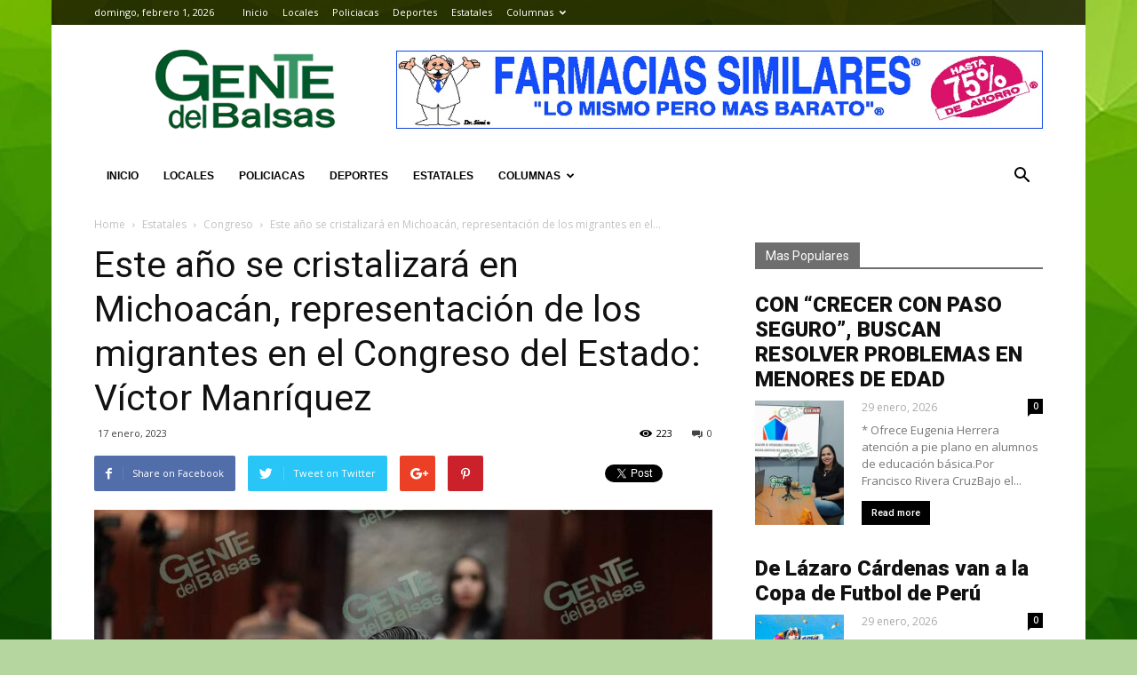

--- FILE ---
content_type: text/html; charset=UTF-8
request_url: http://gentedelbalsas.mx/2023/01/17/este-ano-se-cristalizara-en-michoacan-representacion-de-los-migrantes-en-el-congreso-del-estado-victor-manriquez/
body_size: 13342
content:
<!doctype html >
<!--[if IE 8]><html
class="ie8" lang="en"> <![endif]-->
<!--[if IE 9]><html
class="ie9" lang="en"> <![endif]-->
<!--[if gt IE 8]><!--><html
lang="es-MX"> <!--<![endif]--><head><title>Este año se cristalizará en Michoacán, representación de los migrantes en el Congreso del Estado: Víctor Manríquez | Gente del Balsas</title><meta
charset="UTF-8" /><meta
name="viewport" content="width=device-width, initial-scale=1.0"><link
rel="pingback" href="http://gentedelbalsas.mx/xmlrpc.php" /><meta
property="og:image" content="http://gentedelbalsas.mx/wp-content/uploads/2023/01/pagina5b17.jpg" /><link
rel="icon" type="image/png" href="http://gentedelbalsas.mx/wp-content/uploads/2018/05/favicon-96x96.png"><link
rel='dns-prefetch' href='//fonts.googleapis.com' /><link
rel='dns-prefetch' href='//s.w.org' /><link
rel="alternate" type="application/rss+xml" title="Gente del Balsas &raquo; Feed" href="http://gentedelbalsas.mx/feed/" /><link
rel="alternate" type="application/rss+xml" title="Gente del Balsas &raquo; RSS de los comentarios" href="http://gentedelbalsas.mx/comments/feed/" /><link
rel="alternate" type="application/rss+xml" title="Gente del Balsas &raquo; Este año se cristalizará en Michoacán, representación de los migrantes en el Congreso del Estado: Víctor Manríquez RSS de los comentarios" href="http://gentedelbalsas.mx/2023/01/17/este-ano-se-cristalizara-en-michoacan-representacion-de-los-migrantes-en-el-congreso-del-estado-victor-manriquez/feed/" /> <script type="text/javascript">window._wpemojiSettings={"baseUrl":"https:\/\/s.w.org\/images\/core\/emoji\/13.0.0\/72x72\/","ext":".png","svgUrl":"https:\/\/s.w.org\/images\/core\/emoji\/13.0.0\/svg\/","svgExt":".svg","source":{"concatemoji":"http:\/\/gentedelbalsas.mx\/wp-includes\/js\/wp-emoji-release.min.js?ver=5.5.17"}};!function(e,a,t){var n,r,o,i=a.createElement("canvas"),p=i.getContext&&i.getContext("2d");function s(e,t){var a=String.fromCharCode;p.clearRect(0,0,i.width,i.height),p.fillText(a.apply(this,e),0,0);e=i.toDataURL();return p.clearRect(0,0,i.width,i.height),p.fillText(a.apply(this,t),0,0),e===i.toDataURL()}function c(e){var t=a.createElement("script");t.src=e,t.defer=t.type="text/javascript",a.getElementsByTagName("head")[0].appendChild(t)}for(o=Array("flag","emoji"),t.supports={everything:!0,everythingExceptFlag:!0},r=0;r<o.length;r++)t.supports[o[r]]=function(e){if(!p||!p.fillText)return!1;switch(p.textBaseline="top",p.font="600 32px Arial",e){case"flag":return s([127987,65039,8205,9895,65039],[127987,65039,8203,9895,65039])?!1:!s([55356,56826,55356,56819],[55356,56826,8203,55356,56819])&&!s([55356,57332,56128,56423,56128,56418,56128,56421,56128,56430,56128,56423,56128,56447],[55356,57332,8203,56128,56423,8203,56128,56418,8203,56128,56421,8203,56128,56430,8203,56128,56423,8203,56128,56447]);case"emoji":return!s([55357,56424,8205,55356,57212],[55357,56424,8203,55356,57212])}return!1}(o[r]),t.supports.everything=t.supports.everything&&t.supports[o[r]],"flag"!==o[r]&&(t.supports.everythingExceptFlag=t.supports.everythingExceptFlag&&t.supports[o[r]]);t.supports.everythingExceptFlag=t.supports.everythingExceptFlag&&!t.supports.flag,t.DOMReady=!1,t.readyCallback=function(){t.DOMReady=!0},t.supports.everything||(n=function(){t.readyCallback()},a.addEventListener?(a.addEventListener("DOMContentLoaded",n,!1),e.addEventListener("load",n,!1)):(e.attachEvent("onload",n),a.attachEvent("onreadystatechange",function(){"complete"===a.readyState&&t.readyCallback()})),(n=t.source||{}).concatemoji?c(n.concatemoji):n.wpemoji&&n.twemoji&&(c(n.twemoji),c(n.wpemoji)))}(window,document,window._wpemojiSettings);</script> <script>advanced_ads_ready=function(){var fns=[],listener,doc=typeof document==="object"&&document,hack=doc&&doc.documentElement.doScroll,domContentLoaded="DOMContentLoaded",loaded=doc&&(hack?/^loaded|^c/:/^loaded|^i|^c/).test(doc.readyState);if(!loaded&&doc){listener=function(){doc.removeEventListener(domContentLoaded,listener);window.removeEventListener("load",listener);loaded=1;while(listener=fns.shift())listener()};doc.addEventListener(domContentLoaded,listener);window.addEventListener("load",listener)}return function(fn){loaded?setTimeout(fn,0):fns.push(fn)}}();</script> <style type="text/css">img.wp-smiley,img.emoji{display:inline !important;border:none !important;box-shadow:none !important;height:1em !important;width:1em !important;margin:0
.07em !important;vertical-align:-0.1em !important;background:none !important;padding:0
!important}</style><link
rel='stylesheet' id='wp-block-library-css'  href='http://gentedelbalsas.mx/wp-includes/css/dist/block-library/style.min.css?ver=5.5.17' type='text/css' media='all' /><link
rel='stylesheet' id='google-fonts-style-css'  href='http://fonts.googleapis.com/css?family=Open+Sans%3A300italic%2C400%2C400italic%2C600%2C600italic%2C700%7CRoboto%3A300%2C400%2C400italic%2C500%2C500italic%2C700%2C900&#038;ver=7.8' type='text/css' media='all' /><link
rel='stylesheet' id='js_composer_front-css'  href='http://gentedelbalsas.mx/wp-content/plugins/js_composer/assets/css/js_composer.min.css?ver=5.1' type='text/css' media='all' /><link
rel='stylesheet' id='td-theme-css'  href='http://gentedelbalsas.mx/wp-content/themes/Newspaper/style.css?ver=7.8' type='text/css' media='all' /> <script type='text/javascript' src='http://gentedelbalsas.mx/wp-includes/js/jquery/jquery.js?ver=1.12.4-wp' id='jquery-core-js'></script> <link
rel="https://api.w.org/" href="http://gentedelbalsas.mx/wp-json/" /><link
rel="alternate" type="application/json" href="http://gentedelbalsas.mx/wp-json/wp/v2/posts/76133" /><link
rel="EditURI" type="application/rsd+xml" title="RSD" href="http://gentedelbalsas.mx/xmlrpc.php?rsd" /><link
rel="wlwmanifest" type="application/wlwmanifest+xml" href="http://gentedelbalsas.mx/wp-includes/wlwmanifest.xml" /><link
rel='prev' title='Detienen en Sinaloa camión platanero con 400 paquetes de coca' href='http://gentedelbalsas.mx/2023/01/17/detienen-en-sinaloa-camion-platanero-con-400-paquetes-de-coca/' /><link
rel='next' title='Política asistencialista debe ser superada: Guadalupe Díaz' href='http://gentedelbalsas.mx/2023/01/17/politica-asistencialista-debe-ser-superada-guadalupe-diaz/' /><meta
name="generator" content="WordPress 5.5.17" /><link
rel="canonical" href="http://gentedelbalsas.mx/2023/01/17/este-ano-se-cristalizara-en-michoacan-representacion-de-los-migrantes-en-el-congreso-del-estado-victor-manriquez/" /><link
rel='shortlink' href='http://gentedelbalsas.mx/?p=76133' /><link
rel="alternate" type="application/json+oembed" href="http://gentedelbalsas.mx/wp-json/oembed/1.0/embed?url=http%3A%2F%2Fgentedelbalsas.mx%2F2023%2F01%2F17%2Feste-ano-se-cristalizara-en-michoacan-representacion-de-los-migrantes-en-el-congreso-del-estado-victor-manriquez%2F" /><link
rel="alternate" type="text/xml+oembed" href="http://gentedelbalsas.mx/wp-json/oembed/1.0/embed?url=http%3A%2F%2Fgentedelbalsas.mx%2F2023%2F01%2F17%2Feste-ano-se-cristalizara-en-michoacan-representacion-de-los-migrantes-en-el-congreso-del-estado-victor-manriquez%2F&#038;format=xml" />
<!--[if lt IE 9]><script src="http://html5shim.googlecode.com/svn/trunk/html5.js"></script><![endif]--><style type="text/css">.recentcomments
a{display:inline !important;padding:0
!important;margin:0
!important}</style><meta
name="generator" content="Powered by Visual Composer - drag and drop page builder for WordPress."/>
<!--[if lte IE 9]><link
rel="stylesheet" type="text/css" href="http://gentedelbalsas.mx/wp-content/plugins/js_composer/assets/css/vc_lte_ie9.min.css" media="screen"><![endif]--> <script>var tdBlocksArray=[];function tdBlock(){this.id='';this.block_type=1;this.atts='';this.td_column_number='';this.td_current_page=1;this.post_count=0;this.found_posts=0;this.max_num_pages=0;this.td_filter_value='';this.is_ajax_running=false;this.td_user_action='';this.header_color='';this.ajax_pagination_infinite_stop='';}
(function(){var htmlTag=document.getElementsByTagName("html")[0];if(navigator.userAgent.indexOf("MSIE 10.0")>-1){htmlTag.className+=' ie10';}
if(!!navigator.userAgent.match(/Trident.*rv\:11\./)){htmlTag.className+=' ie11';}
if(/(iPad|iPhone|iPod)/g.test(navigator.userAgent)){htmlTag.className+=' td-md-is-ios';}
var user_agent=navigator.userAgent.toLowerCase();if(user_agent.indexOf("android")>-1){htmlTag.className+=' td-md-is-android';}
if(-1!==navigator.userAgent.indexOf('Mac OS X')){htmlTag.className+=' td-md-is-os-x';}
if(/chrom(e|ium)/.test(navigator.userAgent.toLowerCase())){htmlTag.className+=' td-md-is-chrome';}
if(-1!==navigator.userAgent.indexOf('Firefox')){htmlTag.className+=' td-md-is-firefox';}
if(-1!==navigator.userAgent.indexOf('Safari')&&-1===navigator.userAgent.indexOf('Chrome')){htmlTag.className+=' td-md-is-safari';}
if(-1!==navigator.userAgent.indexOf('IEMobile')){htmlTag.className+=' td-md-is-iemobile';}})();var tdLocalCache={};(function(){"use strict";tdLocalCache={data:{},remove:function(resource_id){delete tdLocalCache.data[resource_id];},exist:function(resource_id){return tdLocalCache.data.hasOwnProperty(resource_id)&&tdLocalCache.data[resource_id]!==null;},get:function(resource_id){return tdLocalCache.data[resource_id];},set:function(resource_id,cachedData){tdLocalCache.remove(resource_id);tdLocalCache.data[resource_id]=cachedData;}};})();var td_viewport_interval_list=[{"limitBottom":767,"sidebarWidth":228},{"limitBottom":1018,"sidebarWidth":300},{"limitBottom":1140,"sidebarWidth":324}];var td_animation_stack_effect="type0";var tds_animation_stack=true;var td_animation_stack_specific_selectors=".entry-thumb, img";var td_animation_stack_general_selectors=".td-animation-stack img, .td-animation-stack .entry-thumb, .post img";var td_ajax_url="http:\/\/gentedelbalsas.mx\/wp-admin\/admin-ajax.php?td_theme_name=Newspaper&v=7.8";var td_get_template_directory_uri="http:\/\/gentedelbalsas.mx\/wp-content\/themes\/Newspaper";var tds_snap_menu="snap";var tds_logo_on_sticky="show_header_logo";var tds_header_style="3";var td_please_wait="Please wait...";var td_email_user_pass_incorrect="User or password incorrect!";var td_email_user_incorrect="Email or username incorrect!";var td_email_incorrect="Email incorrect!";var tds_more_articles_on_post_enable="";var tds_more_articles_on_post_time_to_wait="";var tds_more_articles_on_post_pages_distance_from_top=0;var tds_theme_color_site_wide="#00ad0e";var tds_smart_sidebar="";var tdThemeName="Newspaper";var td_magnific_popup_translation_tPrev="Previous (Left arrow key)";var td_magnific_popup_translation_tNext="Next (Right arrow key)";var td_magnific_popup_translation_tCounter="%curr% of %total%";var td_magnific_popup_translation_ajax_tError="The content from %url% could not be loaded.";var td_magnific_popup_translation_image_tError="The image #%curr% could not be loaded.";var td_ad_background_click_link="";var td_ad_background_click_target="";</script> <style>body{background-color:#b6d6a0}.td-header-wrap .black-menu .sf-menu > .current-menu-item > a,
.td-header-wrap .black-menu .sf-menu > .current-menu-ancestor > a,
.td-header-wrap .black-menu .sf-menu > .current-category-ancestor > a,
.td-header-wrap .black-menu .sf-menu > li > a:hover,
.td-header-wrap .black-menu .sf-menu > .sfHover > a,
.td-header-style-12 .td-header-menu-wrap-full,
.sf-menu > .current-menu-item > a:after,
.sf-menu > .current-menu-ancestor > a:after,
.sf-menu > .current-category-ancestor > a:after,
.sf-menu > li:hover > a:after,
.sf-menu > .sfHover > a:after,
.td-header-style-12 .td-affix,
.header-search-wrap .td-drop-down-search:after,
.header-search-wrap .td-drop-down-search .btn:hover,
input[type=submit]:hover,
.td-read-more a,
.td-post-category:hover,
.td-grid-style-1.td-hover-1 .td-big-grid-post:hover .td-post-category,
.td-grid-style-5.td-hover-1 .td-big-grid-post:hover .td-post-category,
.td_top_authors .td-active .td-author-post-count,
.td_top_authors .td-active .td-author-comments-count,
.td_top_authors .td_mod_wrap:hover .td-author-post-count,
.td_top_authors .td_mod_wrap:hover .td-author-comments-count,
.td-404-sub-sub-title a:hover,
.td-search-form-widget .wpb_button:hover,
.td-rating-bar-wrap div,
.td_category_template_3 .td-current-sub-category,
.dropcap,
.td_wrapper_video_playlist .td_video_controls_playlist_wrapper,
.wpb_default,
.wpb_default:hover,
.td-left-smart-list:hover,
.td-right-smart-list:hover,
.woocommerce-checkout .woocommerce input.button:hover,
.woocommerce-page .woocommerce a.button:hover,
.woocommerce-account div.woocommerce .button:hover,
#bbpress-forums button:hover,
.bbp_widget_login .button:hover,
.td-footer-wrapper .td-post-category,
.td-footer-wrapper .widget_product_search input[type="submit"]:hover,
.woocommerce .product a.button:hover,
.woocommerce .product #respond input#submit:hover,
.woocommerce .checkout input#place_order:hover,
.woocommerce .woocommerce.widget .button:hover,
.single-product .product .summary .cart .button:hover,
.woocommerce-cart .woocommerce table.cart .button:hover,
.woocommerce-cart .woocommerce .shipping-calculator-form .button:hover,
.td-next-prev-wrap a:hover,
.td-load-more-wrap a:hover,
.td-post-small-box a:hover,
.page-nav .current,
.page-nav:first-child > div,
.td_category_template_8 .td-category-header .td-category a.td-current-sub-category,
.td_category_template_4 .td-category-siblings .td-category a:hover,
#bbpress-forums .bbp-pagination .current,
#bbpress-forums #bbp-single-user-details #bbp-user-navigation li.current a,
.td-theme-slider:hover .slide-meta-cat a,
a.vc_btn-black:hover,
.td-trending-now-wrapper:hover .td-trending-now-title,
.td-scroll-up,
.td-smart-list-button:hover,
.td-weather-information:before,
.td-weather-week:before,
.td_block_exchange .td-exchange-header:before,
.td_block_big_grid_9.td-grid-style-1 .td-post-category,
.td_block_big_grid_9.td-grid-style-5 .td-post-category,
.td-grid-style-6.td-hover-1 .td-module-thumb:after,
.td-pulldown-syle-2 .td-subcat-dropdown ul:after,
.td_block_template_9 .td-block-title:after,
.td_block_template_15 .td-block-title:before{background-color:#00ad0e}.global-block-template-4 .td-related-title .td-cur-simple-item:before{border-color:#00ad0e transparent transparent transparent !important}.woocommerce .woocommerce-message .button:hover,
.woocommerce .woocommerce-error .button:hover,
.woocommerce .woocommerce-info .button:hover,
.global-block-template-4 .td-related-title .td-cur-simple-item,
.global-block-template-3 .td-related-title .td-cur-simple-item,
.global-block-template-9 .td-related-title:after{background-color:#00ad0e !important}.woocommerce .product .onsale,
.woocommerce.widget .ui-slider .ui-slider-handle{background:none #00ad0e}.woocommerce.widget.widget_layered_nav_filters ul li
a{background:none repeat scroll 0 0 #00ad0e !important}a,
cite a:hover,
.td_mega_menu_sub_cats .cur-sub-cat,
.td-mega-span h3 a:hover,
.td_mod_mega_menu:hover .entry-title a,
.header-search-wrap .result-msg a:hover,
.top-header-menu li a:hover,
.top-header-menu .current-menu-item > a,
.top-header-menu .current-menu-ancestor > a,
.top-header-menu .current-category-ancestor > a,
.td-social-icon-wrap > a:hover,
.td-header-sp-top-widget .td-social-icon-wrap a:hover,
.td-page-content blockquote p,
.td-post-content blockquote p,
.mce-content-body blockquote p,
.comment-content blockquote p,
.wpb_text_column blockquote p,
.td_block_text_with_title blockquote p,
.td_module_wrap:hover .entry-title a,
.td-subcat-filter .td-subcat-list a:hover,
.td-subcat-filter .td-subcat-dropdown a:hover,
.td_quote_on_blocks,
.dropcap2,
.dropcap3,
.td_top_authors .td-active .td-authors-name a,
.td_top_authors .td_mod_wrap:hover .td-authors-name a,
.td-post-next-prev-content a:hover,
.author-box-wrap .td-author-social a:hover,
.td-author-name a:hover,
.td-author-url a:hover,
.td_mod_related_posts:hover h3 > a,
.td-post-template-11 .td-related-title .td-related-left:hover,
.td-post-template-11 .td-related-title .td-related-right:hover,
.td-post-template-11 .td-related-title .td-cur-simple-item,
.td-post-template-11 .td_block_related_posts .td-next-prev-wrap a:hover,
.comment-reply-link:hover,
.logged-in-as a:hover,
#cancel-comment-reply-link:hover,
.td-search-query,
.td-category-header .td-pulldown-category-filter-link:hover,
.td-category-siblings .td-subcat-dropdown a:hover,
.td-category-siblings .td-subcat-dropdown a.td-current-sub-category,
.widget a:hover,
.archive .widget_archive .current,
.archive .widget_archive .current a,
.widget_calendar tfoot a:hover,
.woocommerce a.added_to_cart:hover,
#bbpress-forums li.bbp-header .bbp-reply-content span a:hover,
#bbpress-forums .bbp-forum-freshness a:hover,
#bbpress-forums .bbp-topic-freshness a:hover,
#bbpress-forums .bbp-forums-list li a:hover,
#bbpress-forums .bbp-forum-title:hover,
#bbpress-forums .bbp-topic-permalink:hover,
#bbpress-forums .bbp-topic-started-by a:hover,
#bbpress-forums .bbp-topic-started-in a:hover,
#bbpress-forums .bbp-body .super-sticky li.bbp-topic-title .bbp-topic-permalink,
#bbpress-forums .bbp-body .sticky li.bbp-topic-title .bbp-topic-permalink,
.widget_display_replies .bbp-author-name,
.widget_display_topics .bbp-author-name,
.footer-text-wrap .footer-email-wrap a,
.td-subfooter-menu li a:hover,
.footer-social-wrap a:hover,
a.vc_btn-black:hover,
.td-smart-list-dropdown-wrap .td-smart-list-button:hover,
.td_module_17 .td-read-more a:hover,
.td_module_18 .td-read-more a:hover,
.td_module_19 .td-post-author-name a:hover,
.td-instagram-user a,
.td-pulldown-syle-2 .td-subcat-dropdown:hover .td-subcat-more span,
.td-pulldown-syle-2 .td-subcat-dropdown:hover .td-subcat-more i,
.td-pulldown-syle-3 .td-subcat-dropdown:hover .td-subcat-more span,
.td-pulldown-syle-3 .td-subcat-dropdown:hover .td-subcat-more i,
.td-block-title-wrap .td-wrapper-pulldown-filter .td-pulldown-filter-display-option:hover,
.td-block-title-wrap .td-wrapper-pulldown-filter .td-pulldown-filter-display-option:hover i,
.td-block-title-wrap .td-wrapper-pulldown-filter .td-pulldown-filter-link:hover,
.td-block-title-wrap .td-wrapper-pulldown-filter .td-pulldown-filter-item .td-cur-simple-item,
.global-block-template-2 .td-related-title .td-cur-simple-item,
.global-block-template-5 .td-related-title .td-cur-simple-item,
.global-block-template-6 .td-related-title .td-cur-simple-item,
.global-block-template-7 .td-related-title .td-cur-simple-item,
.global-block-template-8 .td-related-title .td-cur-simple-item,
.global-block-template-9 .td-related-title .td-cur-simple-item,
.global-block-template-10 .td-related-title .td-cur-simple-item,
.global-block-template-11 .td-related-title .td-cur-simple-item,
.global-block-template-12 .td-related-title .td-cur-simple-item,
.global-block-template-13 .td-related-title .td-cur-simple-item,
.global-block-template-14 .td-related-title .td-cur-simple-item,
.global-block-template-15 .td-related-title .td-cur-simple-item,
.global-block-template-16 .td-related-title .td-cur-simple-item,
.global-block-template-17 .td-related-title .td-cur-simple-item,
.td-theme-wrap .sf-menu ul .td-menu-item > a:hover,
.td-theme-wrap .sf-menu ul .sfHover > a,
.td-theme-wrap .sf-menu ul .current-menu-ancestor > a,
.td-theme-wrap .sf-menu ul .current-category-ancestor > a,
.td-theme-wrap .sf-menu ul .current-menu-item>a{color:#00ad0e}a.vc_btn-black.vc_btn_square_outlined:hover,
a.vc_btn-black.vc_btn_outlined:hover,
.td-mega-menu-page .wpb_content_element ul li a:hover,
.td-theme-wrap .td-aj-search-results .td_module_wrap:hover .entry-title a,
.td-theme-wrap .header-search-wrap .result-msg a:hover{color:#00ad0e !important}.td-next-prev-wrap a:hover,
.td-load-more-wrap a:hover,
.td-post-small-box a:hover,
.page-nav .current,
.page-nav:first-child > div,
.td_category_template_8 .td-category-header .td-category a.td-current-sub-category,
.td_category_template_4 .td-category-siblings .td-category a:hover,
#bbpress-forums .bbp-pagination .current,
.post .td_quote_box,
.page .td_quote_box,
a.vc_btn-black:hover,
.td_block_template_5 .td-block-title>*{border-color:#00ad0e}.td_wrapper_video_playlist .td_video_currently_playing:after{border-color:#00ad0e !important}.header-search-wrap .td-drop-down-search:before{border-color:transparent transparent #00ad0e transparent}.block-title > span,
.block-title > a,
.block-title > label,
.widgettitle,
.widgettitle:after,
.td-trending-now-title,
.td-trending-now-wrapper:hover .td-trending-now-title,
.wpb_tabs li.ui-tabs-active a,
.wpb_tabs li:hover a,
.vc_tta-container .vc_tta-color-grey.vc_tta-tabs-position-top.vc_tta-style-classic .vc_tta-tabs-container .vc_tta-tab.vc_active > a,
.vc_tta-container .vc_tta-color-grey.vc_tta-tabs-position-top.vc_tta-style-classic .vc_tta-tabs-container .vc_tta-tab:hover > a,
.td_block_template_1 .td-related-title .td-cur-simple-item,
.woocommerce .product .products h2,
.td-subcat-filter .td-subcat-dropdown:hover .td-subcat-more{background-color:#00ad0e}.woocommerce div.product .woocommerce-tabs ul.tabs
li.active{background-color:#00ad0e !important}.block-title,
.td_block_template_1 .td-related-title,
.wpb_tabs .wpb_tabs_nav,
.vc_tta-container .vc_tta-color-grey.vc_tta-tabs-position-top.vc_tta-style-classic .vc_tta-tabs-container,
.woocommerce div.product .woocommerce-tabs ul.tabs:before{border-color:#00ad0e}.td_block_wrap .td-subcat-item a.td-cur-simple-item{color:#00ad0e}.td-grid-style-4 .entry-title{background-color:rgba(0, 173, 14, 0.7)}.block-title > span,
.block-title > span > a,
.block-title > a,
.block-title > label,
.widgettitle,
.widgettitle:after,
.td-trending-now-title,
.td-trending-now-wrapper:hover .td-trending-now-title,
.wpb_tabs li.ui-tabs-active a,
.wpb_tabs li:hover a,
.vc_tta-container .vc_tta-color-grey.vc_tta-tabs-position-top.vc_tta-style-classic .vc_tta-tabs-container .vc_tta-tab.vc_active > a,
.vc_tta-container .vc_tta-color-grey.vc_tta-tabs-position-top.vc_tta-style-classic .vc_tta-tabs-container .vc_tta-tab:hover > a,
.td_block_template_1 .td-related-title .td-cur-simple-item,
.woocommerce .product .products h2,
.td-subcat-filter .td-subcat-dropdown:hover .td-subcat-more,
.td-weather-information:before,
.td-weather-week:before,
.td_block_exchange .td-exchange-header:before,
.td-theme-wrap .td_block_template_3 .td-block-title > *,
.td-theme-wrap .td_block_template_4 .td-block-title > *,
.td-theme-wrap .td_block_template_7 .td-block-title > *,
.td-theme-wrap .td_block_template_9 .td-block-title:after,
.td-theme-wrap .td_block_template_10 .td-block-title::before,
.td-theme-wrap .td_block_template_11 .td-block-title::before,
.td-theme-wrap .td_block_template_11 .td-block-title::after,
.td-theme-wrap .td_block_template_14 .td-block-title,
.td-theme-wrap .td_block_template_15 .td-block-title:before,
.td-theme-wrap .td_block_template_17 .td-block-title:before{background-color:rgba(89,89,89,0.87)}.woocommerce div.product .woocommerce-tabs ul.tabs
li.active{background-color:rgba(89,89,89,0.87) !important}.block-title,
.td_block_template_1 .td-related-title,
.wpb_tabs .wpb_tabs_nav,
.vc_tta-container .vc_tta-color-grey.vc_tta-tabs-position-top.vc_tta-style-classic .vc_tta-tabs-container,
.woocommerce div.product .woocommerce-tabs ul.tabs:before,
.td-theme-wrap .td_block_template_5 .td-block-title > *,
.td-theme-wrap .td_block_template_17 .td-block-title,
.td-theme-wrap .td_block_template_17 .td-block-title::before{border-color:rgba(89,89,89,0.87)}.td-theme-wrap .td_block_template_4 .td-block-title > *:before,
.td-theme-wrap .td_block_template_17 .td-block-title::after{border-color:rgba(89,89,89,0.87) transparent transparent transparent}.td-theme-wrap .block-title > span,
.td-theme-wrap .block-title > span > a,
.td-theme-wrap .widget_rss .block-title .rsswidget,
.td-theme-wrap .block-title > a,
.widgettitle,
.widgettitle > a,
.td-trending-now-title,
.wpb_tabs li.ui-tabs-active a,
.wpb_tabs li:hover a,
.vc_tta-container .vc_tta-color-grey.vc_tta-tabs-position-top.vc_tta-style-classic .vc_tta-tabs-container .vc_tta-tab.vc_active > a,
.vc_tta-container .vc_tta-color-grey.vc_tta-tabs-position-top.vc_tta-style-classic .vc_tta-tabs-container .vc_tta-tab:hover > a,
.td-related-title .td-cur-simple-item,
.woocommerce div.product .woocommerce-tabs ul.tabs li.active,
.woocommerce .product .products h2,
.td-theme-wrap .td_block_template_2 .td-block-title > *,
.td-theme-wrap .td_block_template_3 .td-block-title > *,
.td-theme-wrap .td_block_template_4 .td-block-title > *,
.td-theme-wrap .td_block_template_5 .td-block-title > *,
.td-theme-wrap .td_block_template_6 .td-block-title > *,
.td-theme-wrap .td_block_template_6 .td-block-title:before,
.td-theme-wrap .td_block_template_7 .td-block-title > *,
.td-theme-wrap .td_block_template_8 .td-block-title > *,
.td-theme-wrap .td_block_template_9 .td-block-title > *,
.td-theme-wrap .td_block_template_10 .td-block-title > *,
.td-theme-wrap .td_block_template_11 .td-block-title > *,
.td-theme-wrap .td_block_template_12 .td-block-title > *,
.td-theme-wrap .td_block_template_13 .td-block-title > span,
.td-theme-wrap .td_block_template_13 .td-block-title > a,
.td-theme-wrap .td_block_template_14 .td-block-title > *,
.td-theme-wrap .td_block_template_14 .td-block-title-wrap .td-wrapper-pulldown-filter .td-pulldown-filter-display-option,
.td-theme-wrap .td_block_template_14 .td-block-title-wrap .td-wrapper-pulldown-filter .td-pulldown-filter-display-option i,
.td-theme-wrap .td_block_template_14 .td-block-title-wrap .td-wrapper-pulldown-filter .td-pulldown-filter-display-option:hover,
.td-theme-wrap .td_block_template_14 .td-block-title-wrap .td-wrapper-pulldown-filter .td-pulldown-filter-display-option:hover i,
.td-theme-wrap .td_block_template_15 .td-block-title > *,
.td-theme-wrap .td_block_template_15 .td-block-title-wrap .td-wrapper-pulldown-filter,
.td-theme-wrap .td_block_template_15 .td-block-title-wrap .td-wrapper-pulldown-filter i,
.td-theme-wrap .td_block_template_16 .td-block-title > *,
.td-theme-wrap .td_block_template_17 .td-block-title>*{color:#fff}.td-header-wrap .td-header-top-menu-full,
.td-header-wrap .top-header-menu .sub-menu{background-color:rgba(10,0,0,0.73)}.td-header-style-8 .td-header-top-menu-full{background-color:transparent}.td-header-style-8 .td-header-top-menu-full .td-header-top-menu{background-color:rgba(10,0,0,0.73);padding-left:15px;padding-right:15px}.td-header-wrap .td-header-top-menu-full .td-header-top-menu,
.td-header-wrap .td-header-top-menu-full{border-bottom:none}.td-header-top-menu,
.td-header-top-menu a,
.td-header-wrap .td-header-top-menu-full .td-header-top-menu,
.td-header-wrap .td-header-top-menu-full a,
.td-header-style-8 .td-header-top-menu,
.td-header-style-8 .td-header-top-menu
a{color:#fff}.top-header-menu .current-menu-item > a,
.top-header-menu .current-menu-ancestor > a,
.top-header-menu .current-category-ancestor > a,
.top-header-menu li a:hover{color:#81d742}.td-header-wrap .td-header-menu-wrap-full,
.sf-menu > .current-menu-ancestor > a,
.sf-menu > .current-category-ancestor > a,
.td-header-menu-wrap.td-affix,
.td-header-style-3 .td-header-main-menu,
.td-header-style-3 .td-affix .td-header-main-menu,
.td-header-style-4 .td-header-main-menu,
.td-header-style-4 .td-affix .td-header-main-menu,
.td-header-style-8 .td-header-menu-wrap.td-affix,
.td-header-style-8 .td-header-top-menu-full{background-color:#fff}.td-boxed-layout .td-header-style-3 .td-header-menu-wrap,
.td-boxed-layout .td-header-style-4 .td-header-menu-wrap,
.td-header-style-3 .td_stretch_content .td-header-menu-wrap,
.td-header-style-4 .td_stretch_content .td-header-menu-wrap{background-color:#fff !important}@media (min-width: 1019px){.td-header-style-1 .td-header-sp-recs,
.td-header-style-1 .td-header-sp-logo{margin-bottom:28px}}@media (min-width: 768px) and (max-width: 1018px){.td-header-style-1 .td-header-sp-recs,
.td-header-style-1 .td-header-sp-logo{margin-bottom:14px}}.td-header-style-7 .td-header-top-menu{border-bottom:none}.sf-menu > .current-menu-item > a:after,
.sf-menu > .current-menu-ancestor > a:after,
.sf-menu > .current-category-ancestor > a:after,
.sf-menu > li:hover > a:after,
.sf-menu > .sfHover > a:after,
.td_block_mega_menu .td-next-prev-wrap a:hover,
.td-mega-span .td-post-category:hover,
.td-header-wrap .black-menu .sf-menu > li > a:hover,
.td-header-wrap .black-menu .sf-menu > .current-menu-ancestor > a,
.td-header-wrap .black-menu .sf-menu > .sfHover > a,
.header-search-wrap .td-drop-down-search:after,
.header-search-wrap .td-drop-down-search .btn:hover,
.td-header-wrap .black-menu .sf-menu > .current-menu-item > a,
.td-header-wrap .black-menu .sf-menu > .current-menu-ancestor > a,
.td-header-wrap .black-menu .sf-menu>.current-category-ancestor>a{background-color:#81d742}.td_block_mega_menu .td-next-prev-wrap a:hover{border-color:#81d742}.header-search-wrap .td-drop-down-search:before{border-color:transparent transparent #81d742 transparent}.td_mega_menu_sub_cats .cur-sub-cat,
.td_mod_mega_menu:hover .entry-title a,
.td-theme-wrap .sf-menu ul .td-menu-item > a:hover,
.td-theme-wrap .sf-menu ul .sfHover > a,
.td-theme-wrap .sf-menu ul .current-menu-ancestor > a,
.td-theme-wrap .sf-menu ul .current-category-ancestor > a,
.td-theme-wrap .sf-menu ul .current-menu-item>a{color:#81d742}.td-header-wrap .td-header-menu-wrap .sf-menu > li > a,
.td-header-wrap .header-search-wrap .td-icon-search{color:#000}ul.sf-menu>.td-menu-item>a{font-family:"Helvetica Neue",Helvetica,Arial,sans-serif;font-size:12px}</style><noscript><style type="text/css">.wpb_animate_when_almost_visible{opacity:1}</style></noscript> <script async src="https://www.googletagmanager.com/gtag/js?id=UA-16042066-7"></script> <script>window.dataLayer=window.dataLayer||[];function gtag(){dataLayer.push(arguments);}
gtag('js',new Date());gtag('config','UA-16042066-7');</script> </head><body
class="post-template-default single single-post postid-76133 single-format-standard este-ano-se-cristalizara-en-michoacan-representacion-de-los-migrantes-en-el-congreso-del-estado-victor-manriquez global-block-template-1 white-menu wpb-js-composer js-comp-ver-5.1 vc_responsive td-animation-stack-type0 td-boxed-layout" itemscope="itemscope" itemtype="http://schema.org/WebPage"><div
class="td-scroll-up"><i
class="td-icon-menu-up"></i></div><div
class="td-menu-background"></div><div
id="td-mobile-nav"><div
class="td-mobile-container"><div
class="td-menu-socials-wrap"><div
class="td-menu-socials"></div><div
class="td-mobile-close">
<a
href="#"><i
class="td-icon-close-mobile"></i></a></div></div><div
class="td-mobile-content"><div
class="menu-inicio-container"><ul
id="menu-inicio" class="td-mobile-main-menu"><li
id="menu-item-17" class="menu-item menu-item-type-post_type menu-item-object-page menu-item-home menu-item-first menu-item-17"><a
href="http://gentedelbalsas.mx/">Inicio</a></li><li
id="menu-item-596" class="menu-item menu-item-type-taxonomy menu-item-object-category menu-item-596"><a
href="http://gentedelbalsas.mx/category/locales/">Locales</a></li><li
id="menu-item-373" class="menu-item menu-item-type-taxonomy menu-item-object-category menu-item-373"><a
href="http://gentedelbalsas.mx/category/policiacas/">Policiacas</a></li><li
id="menu-item-15" class="menu-item menu-item-type-taxonomy menu-item-object-category menu-item-15"><a
href="http://gentedelbalsas.mx/category/deportes/">Deportes</a></li><li
id="menu-item-16" class="menu-item menu-item-type-taxonomy menu-item-object-category current-post-ancestor current-menu-parent current-post-parent menu-item-16"><a
href="http://gentedelbalsas.mx/category/estatales/">Estatales</a></li><li
id="menu-item-897" class="menu-item menu-item-type-custom menu-item-object-custom menu-item-home menu-item-has-children menu-item-897"><a
href="http://gentedelbalsas.mx/">Columnas<i
class="td-icon-menu-right td-element-after"></i></a><ul
class="sub-menu"><li
id="menu-item-370" class="menu-item menu-item-type-taxonomy menu-item-object-category menu-item-370"><a
href="http://gentedelbalsas.mx/category/de-adicto-a-adicto/">De Adicto a ADICTO</a></li><li
id="menu-item-372" class="menu-item menu-item-type-taxonomy menu-item-object-category menu-item-372"><a
href="http://gentedelbalsas.mx/category/salud-en-el-balsas/">Salud en el Balsas</a></li><li
id="menu-item-893" class="menu-item menu-item-type-taxonomy menu-item-object-category menu-item-893"><a
href="http://gentedelbalsas.mx/category/gente-cocinando/">GENTE Cocinando</a></li></ul></li></ul></div></div></div></div><div
class="td-search-background"></div><div
class="td-search-wrap-mob"><div
class="td-drop-down-search" aria-labelledby="td-header-search-button"><form
method="get" class="td-search-form" action="http://gentedelbalsas.mx/"><div
class="td-search-close">
<a
href="#"><i
class="td-icon-close-mobile"></i></a></div><div
role="search" class="td-search-input">
<span>Search</span>
<input
id="td-header-search-mob" type="text" value="" name="s" autocomplete="off" /></div></form><div
id="td-aj-search-mob"></div></div></div><div
id="td-outer-wrap" class="td-theme-wrap"><div
class="td-header-wrap td-header-style-3"><div
class="td-header-top-menu-full td-container-wrap "><div
class="td-container td-header-row td-header-top-menu"><div
class="top-bar-style-1"><div
class="td-header-sp-top-menu"><div
class="td_data_time"><div >domingo, febrero 1, 2026</div></div><div
class="menu-top-container"><ul
id="menu-inicio-1" class="top-header-menu"><li
class="menu-item menu-item-type-post_type menu-item-object-page menu-item-home menu-item-first td-menu-item td-normal-menu menu-item-17"><a
href="http://gentedelbalsas.mx/">Inicio</a></li><li
class="menu-item menu-item-type-taxonomy menu-item-object-category td-menu-item td-normal-menu menu-item-596"><a
href="http://gentedelbalsas.mx/category/locales/">Locales</a></li><li
class="menu-item menu-item-type-taxonomy menu-item-object-category td-menu-item td-normal-menu menu-item-373"><a
href="http://gentedelbalsas.mx/category/policiacas/">Policiacas</a></li><li
class="menu-item menu-item-type-taxonomy menu-item-object-category td-menu-item td-normal-menu menu-item-15"><a
href="http://gentedelbalsas.mx/category/deportes/">Deportes</a></li><li
class="menu-item menu-item-type-taxonomy menu-item-object-category current-post-ancestor current-menu-parent current-post-parent td-menu-item td-normal-menu menu-item-16"><a
href="http://gentedelbalsas.mx/category/estatales/">Estatales</a></li><li
class="menu-item menu-item-type-custom menu-item-object-custom menu-item-home menu-item-has-children td-menu-item td-normal-menu menu-item-897"><a
href="http://gentedelbalsas.mx/">Columnas</a><ul
class="sub-menu"><li
class="menu-item menu-item-type-taxonomy menu-item-object-category td-menu-item td-normal-menu menu-item-370"><a
href="http://gentedelbalsas.mx/category/de-adicto-a-adicto/">De Adicto a ADICTO</a></li><li
class="menu-item menu-item-type-taxonomy menu-item-object-category td-menu-item td-normal-menu menu-item-372"><a
href="http://gentedelbalsas.mx/category/salud-en-el-balsas/">Salud en el Balsas</a></li><li
class="menu-item menu-item-type-taxonomy menu-item-object-category td-menu-item td-normal-menu menu-item-893"><a
href="http://gentedelbalsas.mx/category/gente-cocinando/">GENTE Cocinando</a></li></ul></li></ul></div></div></div></div></div><div
class="td-banner-wrap-full td-container-wrap "><div
class="td-container td-header-row td-header-header"><div
class="td-header-sp-logo">
<a
class="td-main-logo" href="http://gentedelbalsas.mx/">
<img
class="td-retina-data" data-retina="http://gentedelbalsas.mx/wp-content/uploads/2018/05/NUEVO-LOGOTIPO-GENTE-DEL-BALSAS-web-300x133.png" src="http://gentedelbalsas.mx/wp-content/uploads/2018/05/NUEVO-LOGOTIPO-GENTE-DEL-BALSAS-web-1-300x133.png" alt=""/>
<span
class="td-visual-hidden">Gente del Balsas</span>
</a></div><div
class="td-header-sp-recs"><div
class="td-header-rec-wrap"><div
class="td-a-rec td-a-rec-id-header  "><img
src="http://gentedelbalsas.mx/wp-content/uploads/2018/05/a3a756ff-9300-42a5-be18-bc42df4cae5a.jpg" style="width:100%"></div></div></div></div></div><div
class="td-header-menu-wrap-full td-container-wrap "><div
class="td-header-menu-wrap"><div
class="td-container td-header-row td-header-main-menu black-menu"><div
id="td-header-menu" role="navigation"><div
id="td-top-mobile-toggle"><a
href="#"><i
class="td-icon-font td-icon-mobile"></i></a></div><div
class="td-main-menu-logo td-logo-in-header">
<a
class="td-main-logo" href="http://gentedelbalsas.mx/">
<img
class="td-retina-data" data-retina="http://gentedelbalsas.mx/wp-content/uploads/2018/05/NUEVO-LOGOTIPO-GENTE-DEL-BALSAS-web-300x133.png" src="http://gentedelbalsas.mx/wp-content/uploads/2018/05/NUEVO-LOGOTIPO-GENTE-DEL-BALSAS-web-1-300x133.png" alt=""/>
</a></div><div
class="menu-inicio-container"><ul
id="menu-inicio-2" class="sf-menu"><li
class="menu-item menu-item-type-post_type menu-item-object-page menu-item-home menu-item-first td-menu-item td-normal-menu menu-item-17"><a
href="http://gentedelbalsas.mx/">Inicio</a></li><li
class="menu-item menu-item-type-taxonomy menu-item-object-category td-menu-item td-normal-menu menu-item-596"><a
href="http://gentedelbalsas.mx/category/locales/">Locales</a></li><li
class="menu-item menu-item-type-taxonomy menu-item-object-category td-menu-item td-normal-menu menu-item-373"><a
href="http://gentedelbalsas.mx/category/policiacas/">Policiacas</a></li><li
class="menu-item menu-item-type-taxonomy menu-item-object-category td-menu-item td-normal-menu menu-item-15"><a
href="http://gentedelbalsas.mx/category/deportes/">Deportes</a></li><li
class="menu-item menu-item-type-taxonomy menu-item-object-category current-post-ancestor current-menu-parent current-post-parent td-menu-item td-normal-menu menu-item-16"><a
href="http://gentedelbalsas.mx/category/estatales/">Estatales</a></li><li
class="menu-item menu-item-type-custom menu-item-object-custom menu-item-home menu-item-has-children td-menu-item td-normal-menu menu-item-897"><a
href="http://gentedelbalsas.mx/">Columnas</a><ul
class="sub-menu"><li
class="menu-item menu-item-type-taxonomy menu-item-object-category td-menu-item td-normal-menu menu-item-370"><a
href="http://gentedelbalsas.mx/category/de-adicto-a-adicto/">De Adicto a ADICTO</a></li><li
class="menu-item menu-item-type-taxonomy menu-item-object-category td-menu-item td-normal-menu menu-item-372"><a
href="http://gentedelbalsas.mx/category/salud-en-el-balsas/">Salud en el Balsas</a></li><li
class="menu-item menu-item-type-taxonomy menu-item-object-category td-menu-item td-normal-menu menu-item-893"><a
href="http://gentedelbalsas.mx/category/gente-cocinando/">GENTE Cocinando</a></li></ul></li></ul></div></div><div
class="td-search-wrapper"><div
id="td-top-search"><div
class="header-search-wrap"><div
class="dropdown header-search">
<a
id="td-header-search-button" href="#" role="button" class="dropdown-toggle " data-toggle="dropdown"><i
class="td-icon-search"></i></a>
<a
id="td-header-search-button-mob" href="#" role="button" class="dropdown-toggle " data-toggle="dropdown"><i
class="td-icon-search"></i></a></div></div></div></div><div
class="header-search-wrap"><div
class="dropdown header-search"><div
class="td-drop-down-search" aria-labelledby="td-header-search-button"><form
method="get" class="td-search-form" action="http://gentedelbalsas.mx/"><div
role="search" class="td-head-form-search-wrap">
<input
id="td-header-search" type="text" value="" name="s" autocomplete="off" /><input
class="wpb_button wpb_btn-inverse btn" type="submit" id="td-header-search-top" value="Search" /></div></form><div
id="td-aj-search"></div></div></div></div></div></div></div></div><div
class="td-main-content-wrap td-container-wrap"><div
class="td-container td-post-template-default "><div
class="td-crumb-container"><div
class="entry-crumbs" itemscope itemtype="http://schema.org/BreadcrumbList"><span
class="td-bred-first"><a
href="http://gentedelbalsas.mx/">Home</a></span> <i
class="td-icon-right td-bread-sep"></i> <span
itemscope itemprop="itemListElement" itemtype="http://schema.org/ListItem">
<a
title="View all posts in Estatales" class="entry-crumb" itemscope itemprop="item" itemtype="http://schema.org/Thing" href="http://gentedelbalsas.mx/category/estatales/">
<span
itemprop="name">Estatales</span>    </a><meta
itemprop="position" content = "1"></span> <i
class="td-icon-right td-bread-sep"></i> <span
itemscope itemprop="itemListElement" itemtype="http://schema.org/ListItem">
<a
title="View all posts in Congreso" class="entry-crumb" itemscope itemprop="item" itemtype="http://schema.org/Thing" href="http://gentedelbalsas.mx/category/estatales/congreso/">
<span
itemprop="name">Congreso</span>    </a><meta
itemprop="position" content = "2"></span> <i
class="td-icon-right td-bread-sep td-bred-no-url-last"></i> <span
class="td-bred-no-url-last">Este año se cristalizará en Michoacán, representación de los migrantes en el...</span></div></div><div
class="td-pb-row"><div
class="td-pb-span8 td-main-content" role="main"><div
class="td-ss-main-content">
<article
id="post-76133" class="post-76133 post type-post status-publish format-standard has-post-thumbnail hentry category-congreso category-estatales" itemscope itemtype="http://schema.org/Article"><div
class="td-post-header">
<header
class="td-post-title"><h1 class="entry-title">Este año se cristalizará en Michoacán, representación de los migrantes en el Congreso del Estado: Víctor Manríquez</h1><div
class="td-module-meta-info">
<span
class="td-post-date"><time
class="entry-date updated td-module-date" datetime="2023-01-17T09:19:25+00:00" >17 enero, 2023</time></span><div
class="td-post-comments"><a
href="http://gentedelbalsas.mx/2023/01/17/este-ano-se-cristalizara-en-michoacan-representacion-de-los-migrantes-en-el-congreso-del-estado-victor-manriquez/#respond"><i
class="td-icon-comments"></i>0</a></div><div
class="td-post-views"><i
class="td-icon-views"></i><span
class="td-nr-views-76133">223</span></div></div></header></div><div
class="td-post-sharing td-post-sharing-top td-with-like"><div
class="td-default-sharing">
<a
class="td-social-sharing-buttons td-social-facebook" href="https://www.facebook.com/sharer.php?u=http%3A%2F%2Fgentedelbalsas.mx%2F2023%2F01%2F17%2Feste-ano-se-cristalizara-en-michoacan-representacion-de-los-migrantes-en-el-congreso-del-estado-victor-manriquez%2F" onclick="window.open(this.href, 'mywin','left=50,top=50,width=600,height=350,toolbar=0'); return false;"><i
class="td-icon-facebook"></i><div
class="td-social-but-text">Share on Facebook</div></a>
<a
class="td-social-sharing-buttons td-social-twitter" href="https://twitter.com/intent/tweet?text=Este+a%C3%B1o+se+cristalizar%C3%A1+en+Michoac%C3%A1n%2C+representaci%C3%B3n+de+los+migrantes+en+el+Congreso+del+Estado%3A+V%C3%ADctor+Manr%C3%ADquez&url=http%3A%2F%2Fgentedelbalsas.mx%2F2023%2F01%2F17%2Feste-ano-se-cristalizara-en-michoacan-representacion-de-los-migrantes-en-el-congreso-del-estado-victor-manriquez%2F&via=Gente+del+Balsas"  ><i
class="td-icon-twitter"></i><div
class="td-social-but-text">Tweet on Twitter</div></a>
<a
class="td-social-sharing-buttons td-social-google" href="https://plus.google.com/share?url=http://gentedelbalsas.mx/2023/01/17/este-ano-se-cristalizara-en-michoacan-representacion-de-los-migrantes-en-el-congreso-del-estado-victor-manriquez/" onclick="window.open(this.href, 'mywin','left=50,top=50,width=600,height=350,toolbar=0'); return false;"><i
class="td-icon-googleplus"></i></a>
<a
class="td-social-sharing-buttons td-social-pinterest" href="https://pinterest.com/pin/create/button/?url=http://gentedelbalsas.mx/2023/01/17/este-ano-se-cristalizara-en-michoacan-representacion-de-los-migrantes-en-el-congreso-del-estado-victor-manriquez/&amp;media=http://gentedelbalsas.mx/wp-content/uploads/2023/01/pagina5b17.jpg&description=Este+a%C3%B1o+se+cristalizar%C3%A1+en+Michoac%C3%A1n%2C+representaci%C3%B3n+de+los+migrantes+en+el+Congreso+del+Estado%3A+V%C3%ADctor+Manr%C3%ADquez" onclick="window.open(this.href, 'mywin','left=50,top=50,width=600,height=350,toolbar=0'); return false;"><i
class="td-icon-pinterest"></i></a>
<a
class="td-social-sharing-buttons td-social-whatsapp" href="whatsapp://send?text=Este+a%C3%B1o+se+cristalizar%C3%A1+en+Michoac%C3%A1n%2C+representaci%C3%B3n+de+los+migrantes+en+el+Congreso+del+Estado%3A+V%C3%ADctor+Manr%C3%ADquez%20-%20http%3A%2F%2Fgentedelbalsas.mx%2F2023%2F01%2F17%2Feste-ano-se-cristalizara-en-michoacan-representacion-de-los-migrantes-en-el-congreso-del-estado-victor-manriquez%2F" ><i
class="td-icon-whatsapp"></i></a></div><div
class="td-classic-sharing"><ul><li
class="td-classic-facebook"><iframe
frameBorder="0" src="http://www.facebook.com/plugins/like.php?href=http://gentedelbalsas.mx/2023/01/17/este-ano-se-cristalizara-en-michoacan-representacion-de-los-migrantes-en-el-congreso-del-estado-victor-manriquez/&amp;layout=button_count&amp;show_faces=false&amp;width=105&amp;action=like&amp;colorscheme=light&amp;height=21" style="border:none; overflow:hidden; width:105px; height:21px; background-color:transparent;"></iframe></li><li
class="td-classic-twitter"><a
href="https://twitter.com/share" class="twitter-share-button" data-url="http://gentedelbalsas.mx/2023/01/17/este-ano-se-cristalizara-en-michoacan-representacion-de-los-migrantes-en-el-congreso-del-estado-victor-manriquez/" data-text="Este año se cristalizará en Michoacán, representación de los migrantes en el Congreso del Estado: Víctor Manríquez" data-via="" data-lang="en">tweet</a> <script>!function(d,s,id){var js,fjs=d.getElementsByTagName(s)[0];if(!d.getElementById(id)){js=d.createElement(s);js.id=id;js.src="//platform.twitter.com/widgets.js";fjs.parentNode.insertBefore(js,fjs);}}(document,"script","twitter-wjs");</script></li></ul></div></div><div
class="td-post-content"><div
class="td-post-featured-image"><figure><a
href="http://gentedelbalsas.mx/wp-content/uploads/2023/01/pagina5b17.jpg" data-caption="Víctor Manríquez González, presidente de la Comisión de Migración de la LXXV Legislatura del Congreso del Estado."><img
width="696" height="464" class="entry-thumb td-modal-image" src="http://gentedelbalsas.mx/wp-content/uploads/2023/01/pagina5b17-696x464.jpg" srcset="http://gentedelbalsas.mx/wp-content/uploads/2023/01/pagina5b17-696x464.jpg 696w, http://gentedelbalsas.mx/wp-content/uploads/2023/01/pagina5b17-300x200.jpg 300w, http://gentedelbalsas.mx/wp-content/uploads/2023/01/pagina5b17-630x420.jpg 630w, http://gentedelbalsas.mx/wp-content/uploads/2023/01/pagina5b17.jpg 764w" sizes="(max-width: 696px) 100vw, 696px" alt="" title="pagina5b17"/></a><figcaption
class="wp-caption-text">Víctor Manríquez González, presidente de la Comisión de Migración de la LXXV Legislatura del Congreso del Estado.</figcaption></figure></div><div
class="td-a-rec td-a-rec-id-content_top  "></div><p>Este año se cristalizará en Michoacán la posibilidad de que nuestros migrantes cuenten con representación en el Poder Legislativo a través de la figura del diputado migrante, recalcó el diputado Víctor Manríquez González, presidente de la Comisión de Migración de la LXXV Legislatura del Congreso del Estado.</p><p>El también coordinador del Grupo Parlamentario del Partido de la Revolución Democrática se mostró optimista con la participación que han tenido los migrantes en el proceso de análisis al interior del Congreso para dar vida en Michoacán a la diputación migrante.</p><p>“Sin duda la participación que se ha tenido nos muestra la enorme expectativa que nuestros paisanos tienen en la materia, en donde como diputadas y diputados la responsabilidad que tenemos es la ampliación de derechos para quienes tanto han aportado a Michoacán”.</p><p>Recordó que la creación de la figura del diputado migrante es una necesidad y exigencia apremiante por parte de dicha comunidad, además de significar un avance en la aplicación de acciones afirmativas, de acciones que ayuden a cerrar las brechas de desigualdad y mejoren las condiciones de vida de las personas connacionales desde una voz que les represente en el Congreso del Estado.</p><p>“La lucha por la participación en todos los espacios de representación, por parte de los grupos que se encuentran en situación de vulnerabilidad como son nuestros migrantes, es un tema de derechos, y en el caso de la diputación migrante les permitirá acceder a espacios en donde participen en la toma decisiones”.</p></div><footer><div
class="td-post-source-tags"></div><div
class="td-author-name vcard author" style="display: none"><span
class="fn"><a
href="http://gentedelbalsas.mx/author/gentedelbalsas/">GentedelBalsas</a></span></div>	        <span
style="display: none;" itemprop="author" itemscope itemtype="https://schema.org/Person"><meta
itemprop="name" content="GentedelBalsas"></span><meta
itemprop="datePublished" content="2023-01-17T09:19:25+00:00"><meta
itemprop="dateModified" content="2023-01-17T09:19:25-06:00"><meta
itemscope itemprop="mainEntityOfPage" itemType="https://schema.org/WebPage" itemid="http://gentedelbalsas.mx/2023/01/17/este-ano-se-cristalizara-en-michoacan-representacion-de-los-migrantes-en-el-congreso-del-estado-victor-manriquez/"/><span
style="display: none;" itemprop="publisher" itemscope itemtype="https://schema.org/Organization"><span
style="display: none;" itemprop="logo" itemscope itemtype="https://schema.org/ImageObject"><meta
itemprop="url" content="http://gentedelbalsas.mx/wp-content/uploads/2018/05/NUEVO-LOGOTIPO-GENTE-DEL-BALSAS-web-1-300x133.png"></span><meta
itemprop="name" content="Gente del Balsas"></span><meta
itemprop="headline " content="Este año se cristalizará en Michoacán, representación de los migrantes en el Congreso del Estado: Víctor Manríquez"><span
style="display: none;" itemprop="image" itemscope itemtype="https://schema.org/ImageObject"><meta
itemprop="url" content="http://gentedelbalsas.mx/wp-content/uploads/2023/01/pagina5b17.jpg"><meta
itemprop="width" content="764"><meta
itemprop="height" content="509"></span>        </footer></article></div></div><div
class="td-pb-span4 td-main-sidebar" role="complementary"><div
class="td-ss-main-sidebar"><div
class="td_block_wrap td_block_24 td_block_widget td_uid_4_697fe95c823e5_rand td-pb-border-top td_block_template_1"  data-td-block-uid="td_uid_4_697fe95c823e5" ><script>var block_td_uid_4_697fe95c823e5=new tdBlock();block_td_uid_4_697fe95c823e5.id="td_uid_4_697fe95c823e5";block_td_uid_4_697fe95c823e5.atts='{"limit":"5","sort":"","post_ids":"","tag_slug":"","autors_id":"","installed_post_types":"","category_id":"","category_ids":"","custom_title":"Mas Populares","custom_url":"","show_child_cat":"","sub_cat_ajax":"","ajax_pagination":"","header_color":"#","header_text_color":"#","ajax_pagination_infinite_stop":"","td_column_number":1,"td_ajax_preloading":"","td_ajax_filter_type":"","td_ajax_filter_ids":"","td_filter_default_txt":"All","color_preset":"","border_top":"","class":"td_block_widget td_uid_4_697fe95c823e5_rand","el_class":"","offset":"","css":"","tdc_css":"","tdc_css_class":"td_uid_4_697fe95c823e5_rand","live_filter":"","live_filter_cur_post_id":"","live_filter_cur_post_author":"","block_template_id":""}';block_td_uid_4_697fe95c823e5.td_column_number="1";block_td_uid_4_697fe95c823e5.block_type="td_block_24";block_td_uid_4_697fe95c823e5.post_count="5";block_td_uid_4_697fe95c823e5.found_posts="41871";block_td_uid_4_697fe95c823e5.header_color="#";block_td_uid_4_697fe95c823e5.ajax_pagination_infinite_stop="";block_td_uid_4_697fe95c823e5.max_num_pages="8375";tdBlocksArray.push(block_td_uid_4_697fe95c823e5);</script><div
class="td-block-title-wrap"><h4 class="block-title"><span
class="td-pulldown-size">Mas Populares</span></h4></div><div
id=td_uid_4_697fe95c823e5 class="td_block_inner td-column-1 td-opacity-author"><div
class="td_module_mx16 td_module_wrap td-animation-stack"><div
class="meta-info-container"><h3 class="entry-title td-module-title"><a
href="http://gentedelbalsas.mx/2026/01/29/con-crecer-con-paso-seguro-buscan-resolver-problemas-en-menores-de-edad/" rel="bookmark" title="CON “CRECER CON PASO SEGURO”, BUSCAN RESOLVER PROBLEMAS EN MENORES DE EDAD">CON “CRECER CON PASO SEGURO”, BUSCAN RESOLVER PROBLEMAS EN MENORES DE EDAD</a></h3><div
class="td-info-container"><div
class="td-module-image"><div
class="td-module-thumb"><a
href="http://gentedelbalsas.mx/2026/01/29/con-crecer-con-paso-seguro-buscan-resolver-problemas-en-menores-de-edad/" rel="bookmark" title="CON “CRECER CON PASO SEGURO”, BUSCAN RESOLVER PROBLEMAS EN MENORES DE EDAD"><img
width="356" height="364" class="entry-thumb" src="http://gentedelbalsas.mx/wp-content/uploads/2026/01/pagina1a29-356x364.jpg" alt="" title="CON “CRECER CON PASO SEGURO”, BUSCAN RESOLVER PROBLEMAS EN MENORES DE EDAD"/></a></div></div><div
class="td-item-details"><div
class="td-module-meta-info">
<span
class="td-post-date"><time
class="entry-date updated td-module-date" datetime="2026-01-29T00:02:27+00:00" >29 enero, 2026</time></span><div
class="td-module-comments"><a
href="http://gentedelbalsas.mx/2026/01/29/con-crecer-con-paso-seguro-buscan-resolver-problemas-en-menores-de-edad/#respond">0</a></div></div><div
class="td-excerpt">
* Ofrece Eugenia Herrera atención a pie plano en alumnos de educación básica.Por Francisco Rivera CruzBajo el...</div><div
class="td-read-more">
<a
href="http://gentedelbalsas.mx/2026/01/29/con-crecer-con-paso-seguro-buscan-resolver-problemas-en-menores-de-edad/">Read more</a></div></div></div></div></div><div
class="td_module_mx16 td_module_wrap td-animation-stack"><div
class="meta-info-container"><h3 class="entry-title td-module-title"><a
href="http://gentedelbalsas.mx/2026/01/29/de-lazaro-cardenas-van-a-la-copa-de-futbol-de-peru/" rel="bookmark" title="De Lázaro Cárdenas van a la Copa de Futbol de Perú">De Lázaro Cárdenas van a la Copa de Futbol de Perú</a></h3><div
class="td-info-container"><div
class="td-module-image"><div
class="td-module-thumb"><a
href="http://gentedelbalsas.mx/2026/01/29/de-lazaro-cardenas-van-a-la-copa-de-futbol-de-peru/" rel="bookmark" title="De Lázaro Cárdenas van a la Copa de Futbol de Perú"><img
width="356" height="364" class="entry-thumb" src="http://gentedelbalsas.mx/wp-content/uploads/2026/01/pagina1b29-356x364.jpg" alt="" title="De Lázaro Cárdenas van a la Copa de Futbol de Perú"/></a></div></div><div
class="td-item-details"><div
class="td-module-meta-info">
<span
class="td-post-date"><time
class="entry-date updated td-module-date" datetime="2026-01-29T00:02:24+00:00" >29 enero, 2026</time></span><div
class="td-module-comments"><a
href="http://gentedelbalsas.mx/2026/01/29/de-lazaro-cardenas-van-a-la-copa-de-futbol-de-peru/#respond">0</a></div></div><div
class="td-excerpt">
Por Francisco Rivera CruzLagartos LZC, equipo de esta ciudad, viajará por segundo año consecutivo como representante de...</div><div
class="td-read-more">
<a
href="http://gentedelbalsas.mx/2026/01/29/de-lazaro-cardenas-van-a-la-copa-de-futbol-de-peru/">Read more</a></div></div></div></div></div><div
class="td_module_mx16 td_module_wrap td-animation-stack"><div
class="meta-info-container"><h3 class="entry-title td-module-title"><a
href="http://gentedelbalsas.mx/2026/01/29/sabado-y-domingo-siguiente-emprende-fest-con-productos-trueque-y-observacion-lunar/" rel="bookmark" title="Sábado y domingo siguiente, Emprende Fest con productos, trueque y observación lunar">Sábado y domingo siguiente, Emprende Fest con productos, trueque y observación lunar</a></h3><div
class="td-info-container"><div
class="td-module-image"><div
class="td-module-thumb"><a
href="http://gentedelbalsas.mx/2026/01/29/sabado-y-domingo-siguiente-emprende-fest-con-productos-trueque-y-observacion-lunar/" rel="bookmark" title="Sábado y domingo siguiente, Emprende Fest con productos, trueque y observación lunar"><img
width="356" height="364" class="entry-thumb" src="http://gentedelbalsas.mx/wp-content/uploads/2026/01/pagina1c29-356x364.jpg" alt="" title="Sábado y domingo siguiente, Emprende Fest con productos, trueque y observación lunar"/></a></div></div><div
class="td-item-details"><div
class="td-module-meta-info">
<span
class="td-post-date"><time
class="entry-date updated td-module-date" datetime="2026-01-29T00:02:21+00:00" >29 enero, 2026</time></span><div
class="td-module-comments"><a
href="http://gentedelbalsas.mx/2026/01/29/sabado-y-domingo-siguiente-emprende-fest-con-productos-trueque-y-observacion-lunar/#respond">0</a></div></div><div
class="td-excerpt">
Por Francisco Rivera CruzGestionado como iniciativa ciudadana para llevar a la población productos locales, entre ellos alimentos,...</div><div
class="td-read-more">
<a
href="http://gentedelbalsas.mx/2026/01/29/sabado-y-domingo-siguiente-emprende-fest-con-productos-trueque-y-observacion-lunar/">Read more</a></div></div></div></div></div><div
class="td_module_mx16 td_module_wrap td-animation-stack"><div
class="meta-info-container"><h3 class="entry-title td-module-title"><a
href="http://gentedelbalsas.mx/2026/01/29/exigen-nahuas-de-pomaro-hospital-resolutivo-en-maruata-toman-carretera/" rel="bookmark" title="Exigen nahuas de Pomaro Hospital resolutivo en Maruata; toman carretera">Exigen nahuas de Pomaro Hospital resolutivo en Maruata; toman carretera</a></h3><div
class="td-info-container"><div
class="td-module-image"><div
class="td-module-thumb"><a
href="http://gentedelbalsas.mx/2026/01/29/exigen-nahuas-de-pomaro-hospital-resolutivo-en-maruata-toman-carretera/" rel="bookmark" title="Exigen nahuas de Pomaro Hospital resolutivo en Maruata; toman carretera"><img
width="356" height="364" class="entry-thumb" src="http://gentedelbalsas.mx/wp-content/uploads/2026/01/pagina1d29-356x364.jpg" alt="" title="Exigen nahuas de Pomaro Hospital resolutivo en Maruata; toman carretera"/></a></div></div><div
class="td-item-details"><div
class="td-module-meta-info">
<span
class="td-post-date"><time
class="entry-date updated td-module-date" datetime="2026-01-29T00:02:18+00:00" >29 enero, 2026</time></span><div
class="td-module-comments"><a
href="http://gentedelbalsas.mx/2026/01/29/exigen-nahuas-de-pomaro-hospital-resolutivo-en-maruata-toman-carretera/#respond">0</a></div></div><div
class="td-excerpt">
Por Ángel MéndezAquila, Mich., 28 de enero de 2026.- Este miércoles por acuerdo de asamblea la Comunidad...</div><div
class="td-read-more">
<a
href="http://gentedelbalsas.mx/2026/01/29/exigen-nahuas-de-pomaro-hospital-resolutivo-en-maruata-toman-carretera/">Read more</a></div></div></div></div></div><div
class="td_module_mx16 td_module_wrap td-animation-stack"><div
class="meta-info-container"><h3 class="entry-title td-module-title"><a
href="http://gentedelbalsas.mx/2026/01/29/rosalinda-savala-refuerza-su-compromiso-con-la-educacion-durante-visita-a-primaria-de-las-guacamayas/" rel="bookmark" title="Rosalinda Savala refuerza su compromiso con la educación durante visita a primaria de Las Guacamayas">Rosalinda Savala refuerza su compromiso con la educación durante visita a primaria de Las Guacamayas</a></h3><div
class="td-info-container"><div
class="td-module-image"><div
class="td-module-thumb"><a
href="http://gentedelbalsas.mx/2026/01/29/rosalinda-savala-refuerza-su-compromiso-con-la-educacion-durante-visita-a-primaria-de-las-guacamayas/" rel="bookmark" title="Rosalinda Savala refuerza su compromiso con la educación durante visita a primaria de Las Guacamayas"><img
width="356" height="364" class="entry-thumb" src="http://gentedelbalsas.mx/wp-content/uploads/2026/01/pagina1e29-356x364.jpg" alt="" title="Rosalinda Savala refuerza su compromiso con la educación durante visita a primaria de Las Guacamayas"/></a></div></div><div
class="td-item-details"><div
class="td-module-meta-info">
<span
class="td-post-date"><time
class="entry-date updated td-module-date" datetime="2026-01-29T00:02:16+00:00" >29 enero, 2026</time></span><div
class="td-module-comments"><a
href="http://gentedelbalsas.mx/2026/01/29/rosalinda-savala-refuerza-su-compromiso-con-la-educacion-durante-visita-a-primaria-de-las-guacamayas/#respond">0</a></div></div><div
class="td-excerpt">
RedacciónComo parte de su labor legislativa y en su calidad de integrante de la Comisión de Educación...</div><div
class="td-read-more">
<a
href="http://gentedelbalsas.mx/2026/01/29/rosalinda-savala-refuerza-su-compromiso-con-la-educacion-durante-visita-a-primaria-de-las-guacamayas/">Read more</a></div></div></div></div></div></div></div></div></div></div></div></div><div
class="td-sub-footer-container td-container-wrap "><div
class="td-container"><div
class="td-pb-row"><div
class="td-pb-span td-sub-footer-menu"><div
class="menu-inicio-container"><ul
id="menu-inicio-3" class="td-subfooter-menu"><li
class="menu-item menu-item-type-post_type menu-item-object-page menu-item-home menu-item-first td-menu-item td-normal-menu menu-item-17"><a
href="http://gentedelbalsas.mx/">Inicio</a></li><li
class="menu-item menu-item-type-taxonomy menu-item-object-category td-menu-item td-normal-menu menu-item-596"><a
href="http://gentedelbalsas.mx/category/locales/">Locales</a></li><li
class="menu-item menu-item-type-taxonomy menu-item-object-category td-menu-item td-normal-menu menu-item-373"><a
href="http://gentedelbalsas.mx/category/policiacas/">Policiacas</a></li><li
class="menu-item menu-item-type-taxonomy menu-item-object-category td-menu-item td-normal-menu menu-item-15"><a
href="http://gentedelbalsas.mx/category/deportes/">Deportes</a></li><li
class="menu-item menu-item-type-taxonomy menu-item-object-category current-post-ancestor current-menu-parent current-post-parent td-menu-item td-normal-menu menu-item-16"><a
href="http://gentedelbalsas.mx/category/estatales/">Estatales</a></li><li
class="menu-item menu-item-type-custom menu-item-object-custom menu-item-home menu-item-has-children td-menu-item td-normal-menu menu-item-897"><a
href="http://gentedelbalsas.mx/">Columnas</a><ul
class="sub-menu"><li
class="menu-item menu-item-type-taxonomy menu-item-object-category td-menu-item td-normal-menu menu-item-370"><a
href="http://gentedelbalsas.mx/category/de-adicto-a-adicto/">De Adicto a ADICTO</a></li><li
class="menu-item menu-item-type-taxonomy menu-item-object-category td-menu-item td-normal-menu menu-item-372"><a
href="http://gentedelbalsas.mx/category/salud-en-el-balsas/">Salud en el Balsas</a></li><li
class="menu-item menu-item-type-taxonomy menu-item-object-category td-menu-item td-normal-menu menu-item-893"><a
href="http://gentedelbalsas.mx/category/gente-cocinando/">GENTE Cocinando</a></li></ul></li></ul></div></div><div
class="td-pb-span td-sub-footer-copy">
&copy;</div></div></div></div></div>
<ins
class='hstpnetworkads' style='display: none; width: 300px; height: 600px'></ins> <script type='text/javascript' src='http://gentedelbalsas.mx/wp-content/themes/Newspaper/js/tagdiv_theme.js?ver=7.8' id='td-site-js'></script> <script type='text/javascript' src='http://gentedelbalsas.mx/wp-includes/js/comment-reply.min.js?ver=5.5.17' id='comment-reply-js'></script> <script type='text/javascript' src='http://gentedelbalsas.mx/wp-includes/js/wp-embed.min.js?ver=5.5.17' id='wp-embed-js'></script> <script>if('undefined'!==typeof window.tdBackstr){(function(){var wrapper_image_jquery_obj=jQuery('<div class=\'backstretch\'></div>');var image_jquery_obj=jQuery('<img class=\'td-backstretch not-parallax\' src=\'http://gentedelbalsas.mx/wp-content/uploads/2018/05/0557a49d0f32599-1-1.jpg\'>');wrapper_image_jquery_obj.append(image_jquery_obj);jQuery('body').prepend(wrapper_image_jquery_obj);var td_backstr_item=new tdBackstr.item();td_backstr_item.wrapper_image_jquery_obj=wrapper_image_jquery_obj;td_backstr_item.image_jquery_obj=image_jquery_obj;tdBackstr.add_item(td_backstr_item);})();}
(function(){var html_jquery_obj=jQuery('html');if(html_jquery_obj.length&&(html_jquery_obj.is('.ie8')||html_jquery_obj.is('.ie9'))){var path='http://gentedelbalsas.mx/wp-content/themes/Newspaper/style.css';jQuery.get(path,function(data){var str_split_separator='#td_css_split_separator';var arr_splits=data.split(str_split_separator);var arr_length=arr_splits.length;if(arr_length>1){var dir_path='http://gentedelbalsas.mx/wp-content/themes/Newspaper';var splited_css='';for(var i=0;i<arr_length;i++){if(i>0){arr_splits[i]=str_split_separator+' '+arr_splits[i];}
var formated_str=arr_splits[i].replace(/\surl\(\'(?!data\:)/gi,function regex_function(str){return' url(\''+dir_path+'/'+str.replace(/url\(\'/gi,'').replace(/^\s+|\s+$/gm,'');});splited_css+="<style>"+formated_str+"</style>";}
var td_theme_css=jQuery('link#td-theme-css');if(td_theme_css.length){td_theme_css.after(splited_css);}}});}})();</script> </body></html>
<!--
*** This site runs WP Super Minify plugin v1.5.1 - http://wordpress.org/plugins/wp-super-minify ***
*** Total size saved: 14.798% | Size before compression: 75691 bytes | Size after compression: 64490 bytes. ***
-->